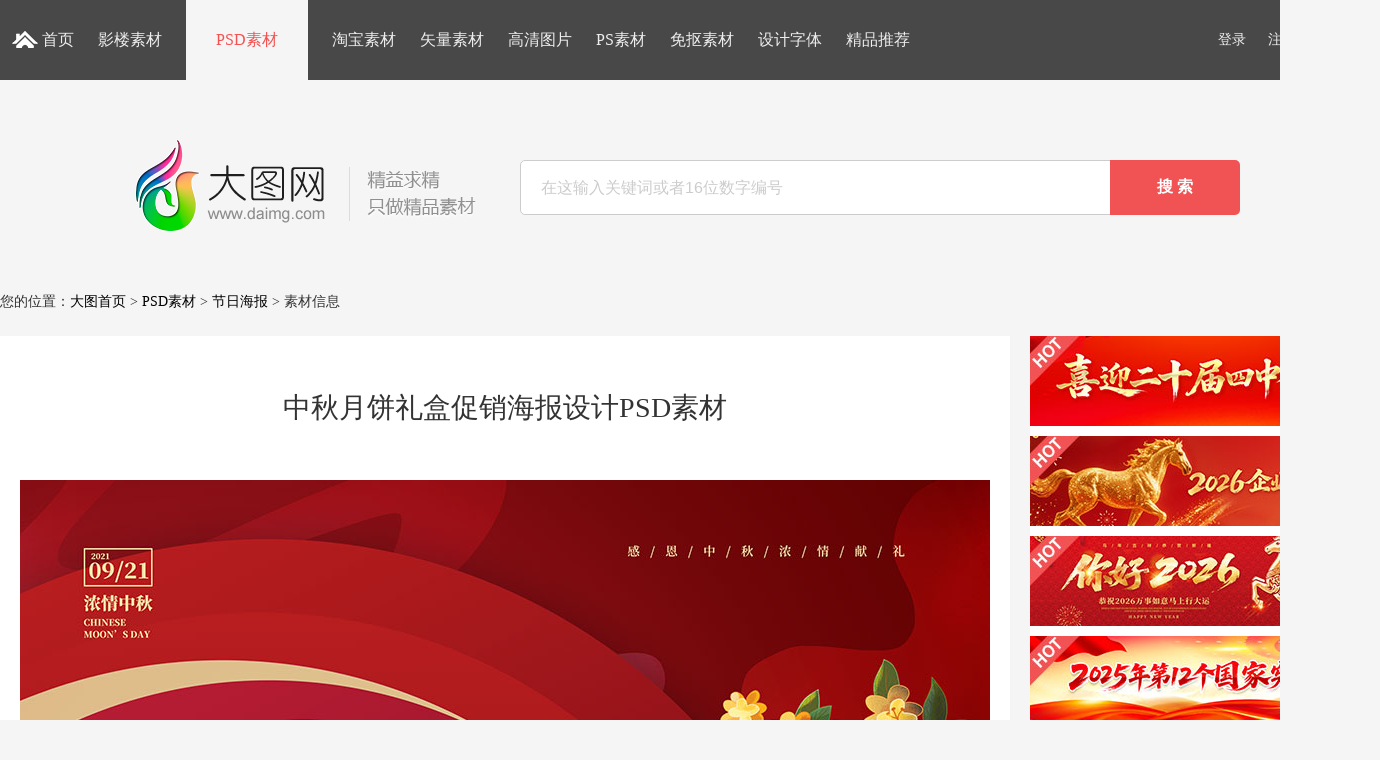

--- FILE ---
content_type: text/html
request_url: http://www.daimg.com/psd/202108/psd_208661.html
body_size: 17702
content:
<!doctype html>
<html>
<head>
<meta charset="gb2312">
<title>中秋月饼礼盒促销海报设计PSD素材_大图网图片素材</title>
<meta name="keywords" content="中秋有礼,2021中秋节,中秋节,中秋,中秋佳节,八月十五,中秋月饼,月饼大促,月饼礼盒,浓情中秋,感恩中秋,限时特卖,中秋节大促,中秋节促销,月饼促销海报,中秋节文案,中秋节素材,中秋节模板,中秋节广告,中秋节海报,中秋节活动,中秋节宣传单,节日素材,PSD素材" />
<meta name="description" content="中秋月饼礼盒促销海报设计PSD素材下载,图片色彩摸式为RGB模式,素材包含中秋节活动海报设计、中秋节月饼促销海报设计、中秋节天活动文案设计等内容，此图片素材格式是PSD，图片编号为2021082600089159，素材大小为55.42 MB，大图网为您提供此图片下载服务" />
<link href="/ui/css/css.css" rel="stylesheet" type="text/css" />
<script type="text/javascript" src="/ui/js/login.js"></script>
</head>
<body>
<div class="top_nav">
<div class="all yh">
<ul class="top_nav_l">
<li><a href="http://www.daimg.com/" class="ico this_nav2">首页</a></li>
				
					 <li><a href='http://www.daimg.com/studio/'>影楼素材</a></li>
				<li class='index2'><a href='http://www.daimg.com/psd/' class='this_nav'>PSD素材</a></li>
					 <li><a href='http://www.daimg.com/taobao/'>淘宝素材</a></li>
				
					 <li><a href='http://www.daimg.com/vector/'>矢量素材</a></li>
				
					 <li><a href='http://www.daimg.com/photo/'>高清图片</a></li>
				
					 <li><a href='http://www.daimg.com/photoshop/'>PS素材</a></li>
				
					 <li><a href='http://www.daimg.com/scrapbook/'>免抠素材</a></li>
				
					 <li><a href='http://www.daimg.com/font/'>设计字体</a></li>
				
					 <li><a href='http://www.daimg.com/tupian/'>精品推荐</a></li>
				
</ul>
<ul class="top_nav_r">
<span id="login_status"></span><script language="javascript">login_status();</script>
<a target="_blank" href="/info/help.html">帮助</a>
<a target="_blank" href="/member/buy.php">充值</a>
</ul>
</div>
</div>
<div class="top all">
<div class="logo"><a href="/"><img src="/ui/images/logo.jpg" width="400" height="105" alt="大图网"></a></div>
  <div class="search_top yh">
<form action="/search.php" name="formsearch">
      <input type="hidden" name="kwtype" value="0" />
      <input name="keyword" id="keyword" maxlength="34" class="search_input_top yj1" value="在这输入关键词或者16位数字编号" onfocus="if(this.value=='在这输入关键词或者16位数字编号'){this.value='';this.className = 'search_input_top2 yj1';}"  onblur="if(this.value==''){this.value='在这输入关键词或者16位数字编号';this.className = 'search_input_top yj1';}" value="">
<input type="submit" class="search_sub_top yj1" value="搜 索"/>  
    </form>
    </div>
</div>
<div class="nav all">您的位置：<a href='http://www.daimg.com/'>大图首页</a> > <a href='/psd/'>PSD素材</a> > <a href='/psd/festival/'>节日海报</a> > 素材信息<span class="ad960"><script src='/ui/js/datu_shang.js' language='javascript'></script></span></div>
<div class="all">
<div class="n_left1">
<h1>中秋月饼礼盒促销海报设计PSD素材</h1>
<ul class="n_img">

								 <img alt="中秋月饼礼盒促销海报设计PSD素材" title="中秋月饼礼盒促销海报设计PSD素材_大图网" src="http://img.daimg.com/uploads/allimg/210826/1-210R6124400.jpg"/>
</ul>
<ul class="n_np">
      <li class="next">下一篇：<a href='/psd/202108/psd_208670.html'>中秋节创意海报设计模板PSD分层素材</a> </li>
      <li class="prv">上一篇：<a href='/psd/202108/psd_208660.html'>中秋节嫦娥奔月主题海报设计PSD素材</a> </li>
</ul>
<ul class="n_down">
<li class="n_d2"><a target="_blank" href="/plus/stow.php?aid=208661&type=sys">收藏</a></li>
<li class="n_d3"><a href="#">报告</a></li>
<li class="n_d1"><a target="_blank" href="/download.php?aid=208661">本地高速下载</a></li>
</ul>

<ul class="n_list">
<span class="red2 yj1 n_listl">素材信息</span><span class="n_listr2">素材编号：2021082600089159</span><span class="n_listr2">更新时间：2021-08-26</span><span class="n_listr2">素材大小：55.42 MB</span><span class="n_listr2">素材尺寸：3543×4724</span><span class="n_listr2">素材精度：150DPI</span><span class="n_listr2">素材格式：PSD</span><span class="n_listr2">素材版权：共享</span><span class="n_listr2">上 传 者：Andy</span><span class="n_listr2">需要积分：<span class="red">8</span> 积分</span>
</ul>
<ul class="n_list">
<span class="red2 yj1">素材标签</span><span class="n_listr"><span>中秋有礼</span> <span>2021中秋节</span> <span>中秋节</span> <span>中秋</span> <span>中秋佳节</span> <span>八月十五</span> <span>中秋月饼</span> <span>月饼大促</span> <span>月饼礼盒</span> <span>浓情中秋</span> <span>感恩中秋</span> <span>限时特卖</span> <span>中秋节大促</span> <span>中秋节促销</span> <span>月饼促销海报</span> <span>中秋节文案</span> <span>中秋节素材</span> <span>中秋节模板</span> <span>中秋节广告</span> <span>中秋节海报</span> <span>中秋节活动</span> <span>中秋节宣传单</span> <span>节日素材</span> <span>PSD素材</span> </span>
</ul>

<ul class="n_list">
<span class="red2 yj1">特别说明</span><span class="n_listr">中秋月饼礼盒促销海报设计PSD素材下载,图片色彩摸式为RGB模式,素材包含中秋节活动海报设计、中秋节月饼促销海报设计、中秋节天活动文案设计等内容，图片编号为2021082600089159，素材格式为PSD，素材大小为55.42 MB，下载需要8积分，素材以RAR压缩包形式提供下载，下载后请自行解压，大图网提供该素材下载服务，素材中涉及的文字部分仅供参考，使用前请仔细核对，以免出错。</span>
</ul>

<ul class="n_list">
<span class="red2 yj1">注意事项</span><span class="n_listr">大图网所有作品均是网上搜集或用户自行上传提供，大图网不拥有此素材图片的版权，网站所有作品仅供网友学习交流使用，任何涉及商业目的均不得使用！如有侵犯您的版权，请及时联系1077184111@qq.com，我们将尽快处理。</span>
</ul>
</div>

<div class="n_right">
<div class="n_r_ad"><script src='/ui/js/wzshang.js' language='javascript'></script></div>
<div class="n_right1">
<ul class="n_r_tit">相关专题</ul>
<ul class="n_r_list">
<li><a target="_blank" href='http://www.daimg.com/tupian/zhongqiuxuanchuantu.html'>中秋宣传图</a></li>
<li><a target="_blank" href='http://www.daimg.com/tupian/zhongqiujiexuanchuantu.html'>中秋节宣传图</a></li>
<li><a target="_blank" href='http://www.daimg.com/tupian/zhongqiujieyueliang.html'>中秋节月亮</a></li>
<li><a target="_blank" href='http://www.daimg.com/tupian/2022zhongqiufjtzhb.html'>2022中秋放假通知海报</a></li>
<li><a target="_blank" href='http://www.daimg.com/tupian/2022zhongqiujiefjtzhb.html'>2022中秋节放假通知海报</a></li>
<li><a target="_blank" href='http://www.daimg.com/tupian/2022zhongqiufangjiatongzhi.html'>2022中秋放假通知</a></li>
<li><a target="_blank" href='http://www.daimg.com/tupian/2022nianzhongqiufangjiatongzhi.html'>2022年中秋放假通知</a></li>
<li><a target="_blank" href='http://www.daimg.com/tupian/2022zhongqiujiefangjiatongzhi.html'>2022中秋节放假通知</a></li>
<li><a target="_blank" href='http://www.daimg.com/tupian/2022nianzhongqiujiefjtz.html'>2022年中秋节放假通知</a></li>
<li><a target="_blank" href='http://www.daimg.com/tupian/2022zhongqiujiehaibao.html'>2022中秋节海报</a></li>
<li><a target="_blank" href='http://www.daimg.com/tupian/2022nianzhongqiujiehaibao.html'>2022年中秋节海报</a></li>
<li><a target="_blank" href='http://www.daimg.com/tupian/2022nianzhongqiujie.html'>2022年中秋节</a></li>
<li><a target="_blank" href='http://www.daimg.com/tupian/2022zhongqiujie.html'>2022中秋节</a></li>
<li><a target="_blank" href='http://www.daimg.com/sucai/zhongqiuyishuzi.html'>中秋艺术字</a></li>
<li><a target="_blank" href='http://www.daimg.com/tupian/zhongqiuheka.html'>中秋贺卡</a></li>
<li><a target="_blank" href='http://www.daimg.com/tupian/zhongqiujieheka.html'>中秋节贺卡</a></li>
<li><a target="_blank" href='http://www.daimg.com/tupian/zhongqiujiehuodonghaibao.html'>中秋节活动海报</a></li>
<li><a target="_blank" href='http://www.daimg.com/tupian/zhongqiuhuodonghaibao.html'>中秋活动海报</a></li>
<li><a target="_blank" href='http://www.daimg.com/tupian/zhongqiujiecuxiaohaibao.html'>中秋节促销海报</a></li>
<li><a target="_blank" href='http://www.daimg.com/tupian/zhongqiucuxiaohaibao.html'>中秋促销海报</a></li>
<li><a target="_blank" href='http://www.daimg.com/tupian/zhongqiumuban.html'>中秋模板</a></li>
<li><a target="_blank" href='http://www.daimg.com/tupian/zhongqiuyuguoqing.html'>中秋遇国庆</a></li>
<li><a target="_blank" href='http://www.daimg.com/tupian/zhongqiuguoqinghaibao.html'>中秋国庆海报</a></li>
<li><a target="_blank" href='http://www.daimg.com/tupian/zhongqiufangjiatongzhi.html'>中秋放假通知</a></li>
<li><a target="_blank" href='http://www.daimg.com/tupian/2021zhongqiufangjiatongzhi.html'>2021年中秋放假通知</a></li>
<li><a target="_blank" href='http://www.daimg.com/tupian/zhongqiujiefangjiatongzhi.html'>中秋节放假通知</a></li>
<li><a target="_blank" href='http://www.daimg.com/sucai/zhongqiujieyishuzi.html'>中秋节艺术字</a></li>
<li><a target="_blank" href='http://www.daimg.com/tupian/2021zhongqiujie.html'>2021中秋节</a></li>
<li><a target="_blank" href='http://www.daimg.com/tupian/yuebing.html'>月饼</a></li>
<li><a target="_blank" href='http://www.daimg.com/tupian/qingzhongqiu.html'>庆中秋</a></li>
<li><a target="_blank" href='http://www.daimg.com/tupian/hezhongqiu.html'>贺中秋</a></li>
<li><a target="_blank" href='http://www.daimg.com/tupian/zhongqiuyueyuan.html'>中秋月圆</a></li>
<li><a target="_blank" href='http://www.daimg.com/tupian/zhongqiujiexuanchuanlan.html'>中秋节宣传栏</a></li>
<li><a target="_blank" href='http://www.daimg.com/tupian/zhongqiujiezhanban.html'>中秋节展板</a></li>
<li><a target="_blank" href='http://www.daimg.com/tupian/zhongqiujiemuban.html'>中秋节模板</a></li>
<li><a target="_blank" href='http://www.daimg.com/tupian/zhongqiuhaibao.html'>中秋海报</a></li>
<li><a target="_blank" href='http://www.daimg.com/tupian/zhongqiujiedacu.html'>中秋节大促</a></li>
<li><a target="_blank" href='http://www.daimg.com/tupian/zhongqiujiecuxiao.html'>中秋节促销</a></li>
<li><a target="_blank" href='http://www.daimg.com/tupian/zhongqiujiewenan.html'>中秋节文案</a></li>
<li><a target="_blank" href='http://www.daimg.com/tupian/benyue.html'>奔月</a></li>

</ul>
</div>

<div class="cl"></div>
</div>
</div>


<div class="n_other all yh">
<ul class="n_other_tit yh">您可能会喜欢的素材</ul>
<ul class="n_other_list">
<li><a href="http://www.daimg.com/psd/202108/psd_208661.html" title="中秋月饼礼盒促销海报设计PSD素材"><img title="中秋月饼礼盒促销海报设计PSD素材" alt="中秋月饼礼盒促销海报设计PSD素材" src="http://img.daimg.com/uploads/allimg/210826/1-210R61241580-L.jpg" />中秋月饼礼盒促销海报设计PSD素材</a></li>
<li><a target="_blank" href="http://www.daimg.com/psd/202408/psd_286194.html" title="地产行业中秋借势活动展板PSD素材"><img title="地产行业中秋借势活动展板PSD素材" alt="地产行业中秋借势活动展板PSD素材" src="http://img.daimg.com/uploads/allimg/240827/1-240RG514490-L.jpg" />地产行业中秋借势活动展板PSD素材</a></li>
<li><a target="_blank" href="http://www.daimg.com/psd/202408/psd_286015.html" title="红色简约风中秋节宣传展板PSD素材"><img title="红色简约风中秋节宣传展板PSD素材" alt="红色简约风中秋节宣传展板PSD素材" src="http://img.daimg.com/uploads/allimg/240824/1-240R41A1580-L.jpg" />红色简约风中秋节宣传展板PSD素材</a></li>
<li><a target="_blank" href="http://www.daimg.com/psd/202408/psd_286009.html" title="插画风中秋节宣传展板PSD源文件"><img title="插画风中秋节宣传展板PSD源文件" alt="插画风中秋节宣传展板PSD源文件" src="http://img.daimg.com/uploads/allimg/240824/1-240R4162G80-L.jpg" />插画风中秋节宣传展板PSD源文件</a></li>
<li><a target="_blank" href="http://www.daimg.com/psd/202408/psd_285597.html" title="中秋国庆双节主题创意海报设计PSD素材"><img title="中秋国庆双节主题创意海报设计PSD素材" alt="中秋国庆双节主题创意海报设计PSD素材" src="http://img.daimg.com/uploads/allimg/240819/3-240Q91532580-L.jpg" />中秋国庆双节主题创意海报设计PSD素材</a></li>
<li><a target="_blank" href="http://www.daimg.com/psd/202408/psd_285144.html" title="房地产中秋节借势宣传海报PSD素材"><img title="房地产中秋节借势宣传海报PSD素材" alt="房地产中秋节借势宣传海报PSD素材" src="http://img.daimg.com/uploads/allimg/240812/1-240Q21313390-L.jpg" />房地产中秋节借势宣传海报PSD素材</a></li>
<li><a target="_blank" href="http://www.daimg.com/psd/202408/psd_285041.html" title="谢恩师迎中秋弥散风双节海报PSD素材"><img title="谢恩师迎中秋弥散风双节海报PSD素材" alt="谢恩师迎中秋弥散风双节海报PSD素材" src="http://img.daimg.com/uploads/allimg/240810/3-240Q01439300-L.jpg" />谢恩师迎中秋弥散风双节海报PSD素材</a></li>
<li><a target="_blank" href="http://www.daimg.com/psd/202408/psd_284749.html" title="人物插画创意中秋节海报设计PSD素材"><img title="人物插画创意中秋节海报设计PSD素材" alt="人物插画创意中秋节海报设计PSD素材" src="http://img.daimg.com/uploads/allimg/240806/3-240P61H9200-L.jpg" />人物插画创意中秋节海报设计PSD素材</a></li>
<li><a target="_blank" href="http://www.daimg.com/psd/202408/psd_284747.html" title="插画创意中秋进店有好礼活动海报素材"><img title="插画创意中秋进店有好礼活动海报素材" alt="插画创意中秋进店有好礼活动海报素材" src="http://img.daimg.com/uploads/allimg/240806/3-240P61H0190-L.jpg" />插画创意中秋进店有好礼活动海报素材</a></li>
<li><a target="_blank" href="http://www.daimg.com/psd/202408/psd_284746.html" title="迎中秋庆国庆弥散风海报创意PSD素材"><img title="迎中秋庆国庆弥散风海报创意PSD素材" alt="迎中秋庆国庆弥散风海报创意PSD素材" src="http://img.daimg.com/uploads/allimg/240806/3-240P61G3100-L.jpg" />迎中秋庆国庆弥散风海报创意PSD素材</a></li>
<li><a target="_blank" href="http://www.daimg.com/psd/202408/psd_284745.html" title="情满中秋插画创意主题海报PSD素材"><img title="情满中秋插画创意主题海报PSD素材" alt="情满中秋插画创意主题海报PSD素材" src="http://img.daimg.com/uploads/allimg/240806/3-240P61F6010-L.jpg" />情满中秋插画创意主题海报PSD素材</a></li>
<li><a target="_blank" href="http://www.daimg.com/psd/202408/psd_284743.html" title="荡秋千的兔子插画创意中秋节海报素材"><img title="荡秋千的兔子插画创意中秋节海报素材" alt="荡秋千的兔子插画创意中秋节海报素材" src="http://img.daimg.com/uploads/allimg/240806/3-240P61649180-L.jpg" />荡秋千的兔子插画创意中秋节海报素材</a></li>
<li><a target="_blank" href="http://www.daimg.com/psd/202408/psd_284742.html" title="中式古典国潮插画中秋节海报PSD素材"><img title="中式古典国潮插画中秋节海报PSD素材" alt="中式古典国潮插画中秋节海报PSD素材" src="http://img.daimg.com/uploads/allimg/240806/3-240P61644130-L.jpg" />中式古典国潮插画中秋节海报PSD素材</a></li>
<li><a target="_blank" href="http://www.daimg.com/psd/202408/psd_284741.html" title="月饼等元素弥散风插画中秋海报PSD素材"><img title="月饼等元素弥散风插画中秋海报PSD素材" alt="月饼等元素弥散风插画中秋海报PSD素材" src="http://img.daimg.com/uploads/allimg/240806/3-240P61635430-L.jpg" />月饼等元素弥散风插画中秋海报PSD素材</a></li>
<li><a target="_blank" href="http://www.daimg.com/psd/202408/psd_284739.html" title="立体卡通插画创意中秋节海报PSD素材"><img title="立体卡通插画创意中秋节海报PSD素材" alt="立体卡通插画创意中秋节海报PSD素材" src="http://img.daimg.com/uploads/allimg/240806/3-240P61625000-L.jpg" />立体卡通插画创意中秋节海报PSD素材</a></li>
<li><a target="_blank" href="http://www.daimg.com/psd/202408/psd_284737.html" title="古典国风插画创意中秋节海报PSD素材"><img title="古典国风插画创意中秋节海报PSD素材" alt="古典国风插画创意中秋节海报PSD素材" src="http://img.daimg.com/uploads/allimg/240806/3-240P61615570-L.jpg" />古典国风插画创意中秋节海报PSD素材</a></li>
<li><a target="_blank" href="http://www.daimg.com/psd/202408/psd_284735.html" title="灵动萌兔插画创意中秋节海报PSD素材"><img title="灵动萌兔插画创意中秋节海报PSD素材" alt="灵动萌兔插画创意中秋节海报PSD素材" src="http://img.daimg.com/uploads/allimg/240806/3-240P61606390-L.jpg" />灵动萌兔插画创意中秋节海报PSD素材</a></li>
<li><a target="_blank" href="http://www.daimg.com/psd/202408/psd_284734.html" title="国潮古风创意插画中秋节主题海报素材"><img title="国潮古风创意插画中秋节主题海报素材" alt="国潮古风创意插画中秋节主题海报素材" src="http://img.daimg.com/uploads/allimg/240806/3-240P6154P10-L.jpg" />国潮古风创意插画中秋节主题海报素材</a></li>
<li><a target="_blank" href="http://www.daimg.com/psd/202408/psd_284730.html" title="兔子月饼元素创意中秋节海报PSD素材"><img title="兔子月饼元素创意中秋节海报PSD素材" alt="兔子月饼元素创意中秋节海报PSD素材" src="http://img.daimg.com/uploads/allimg/240806/3-240P61504160-L.jpg" />兔子月饼元素创意中秋节海报PSD素材</a></li>
<li><a target="_blank" href="http://www.daimg.com/psd/202408/psd_284728.html" title="圆月玉兔元素创意中秋节海报PSD素材"><img title="圆月玉兔元素创意中秋节海报PSD素材" alt="圆月玉兔元素创意中秋节海报PSD素材" src="http://img.daimg.com/uploads/allimg/240806/3-240P61451440-L.jpg" />圆月玉兔元素创意中秋节海报PSD素材</a></li>

</ul>
<div class="cl"></div>
</div>

<div class="foot">
<div class="all">
<div class="foot_l">
<ul>
<li><a target="_blank" href="/info/about.html">关于我们</a></li>
<li><a target="_blank" href="/info/law.html">版权声明</a></li>
<li><a target="_blank" href="/info/agreement.html">用户协议</a></li>
<li><a target="_blank" href="/info/ads.html">广告服务</a></li>
<li><a target="_blank" href="/info/contact.html">联系我们</a></li>
<li><a target="_blank" href="/sitemap.html">网站地图</a></li>
<li><a target="_blank" href="/rssmap.html">RSS订阅</a></li>
<li><script src='/ui/js/tongji.js' language='javascript'></script></li>
</ul>
<ul>Copyright &#169; 2024 www.Daimg.com All Rights Reserved</ul>
<ul class="f_line"></ul>
<ul>版权所有大图网 <a target="_blank" href="http://beian.miit.gov.cn">沪ICP备09005587号-3</a> <a target="_blank" href="http://www.beian.gov.cn/portal/registerSystemInfo?recordcode=32058302001043">苏公网安备 32058302001043号</a></ul>
</div>
<div class="foot_r"><img src="/ui/images/ewm.jpg" width="130" height="130" alt="大图二维码"></div>
</div>
</div>

</body>
</html>

--- FILE ---
content_type: text/css
request_url: http://www.daimg.com/ui/css/css.css
body_size: 5187
content:
* { margin: 0; padding: 0; outline:none;}
body { color: #333; font-size: 14px; font-family: 宋体; line-height: 150%; background-color: #f5f5f5; overflow-y: scroll; }
.yh { font-family: 微软雅黑, Microsoft YaHei; }
.yj1 { border-width: 0; outline-color: invert; outline-style: none; border-radius:5px; }
.ico { background-image: url(/ui/images/ico.png); background-repeat: no-repeat; }
h1 { font-size: 28px; font-family: 微软雅黑, "Microsoft YaHei"; font-weight: normal; line-height: 300%; text-align: center; }
h3 { line-height: 300%; width: 100%; clear: both; }
li { overflow: hidden; float: left; margin: 0; padding: 0; list-style-type: none; }
.red { color: #f00; }
.all { width: 1380px; overflow: hidden; margin: 0 auto;}
a { text-decoration: none; }
a:link { color: #000 ; }

a:visited { color: #000 ;  }

a:hover { color: #900 ;  }

a:active { color: #000 ; }
a.red { color: #fff; background-color: #f15354;  }
a.red3 { color: #f00; }
#allbg { background-image: url(yybg.gif); background-repeat: repeat-y; background-position: center 0; margin-top: 5px; }
img { border-width: 0; }
.count,#top,#nav,#search { width: 980px; clear: both; margin: 0 auto; }
.cl { clear: both; }
.red2 { color: #fff; background-color: #f15354; float: left; padding: 5px 10px; }
/*顶部*/
.top_nav { color: #eee; line-height: 80px; background-color: #484848; width: 100%; height: 80px; min-width:1380px;}
.top_nav_l { width: 1000px; float: left; }
.top_nav_l li { font-size: 16px; text-align: center; margin-right: 12px; margin-left: 12px; }
.top_nav_l li.index1 { background-color: #f5f5f5; padding-left: 20px; }
.top_nav_l li.index2 { background-color: #f5f5f5; }
.top_nav_l a,.top_nav_r a { color: #eee; }
.top_nav_l a.this_nav { color: #f55151; background-color: #f5f5f5; padding-right: 30px; padding-left: 30px; display: inline; }
.top_nav_l a.this_nav2 { background-position: -200px 0; padding-left: 30px; }
.top_nav_r { text-align: right; width: 380px; float: right; }
.top_nav_r a { padding-left: 10px; }
/*顶部结束*/
/*头部*/
.top { padding-top: 50px; padding-bottom: 50px; }
.logo { width: 400px; float: left; padding-left: 110px; }
.search_top { width: 720px; float: right; padding-top: 30px; padding-right: 140px; }
.search_top input {  }
.search_input_top,.search_input_top2 { font-size: 16px; width: 550px; height: 53px; line-height: 53px; float: left; padding-right: 20px; padding-left: 20px; border: solid 1px #ccc; border-top-right-radius:0px; border-bottom-right-radius:0px; }
.search_input_top { color: #ccc; }
.search_sub_top { color: #fff; font-size: 16px; font-weight: bold; background-color: #f15354; width: 130px; height: 55px; float: right; margin-left: -8px; border-top-left-radius:0px; border-bottom-left-radius:0px; }
/*头部结束*/
/*幻灯*/
.huandeng { width: 1380px; height: 365px; overflow: hidden; }
.flexslider {
	margin: 0 auto 20px;
	position: relative;
	width: 100%;
	height: 365px;
	overflow: hidden;
	zoom: 1;
}

.flexslider .slides li {
	width: 100%;
	height: 100%;
}

.flex-direction-nav a {
	width: 52px;
	height: 52px;
	line-height: 99em;
	overflow: hidden;
	margin: -35px 10px 0;
	display: block;
	background: url(/ui/images/ad_ctr.png) no-repeat;
	position: absolute;
	top: 50%;
	z-index: 10;
	cursor: pointer;
	opacity: 0;
	filter: alpha(opacity=0);
	-webkit-transition: all .3s ease;
	border-radius: 35px;
}

.flex-direction-nav .flex-next {
	background-position: 0 -52px;
	right: 0;
}

.flex-direction-nav .flex-prev {
	left: 0;
}

.flexslider:hover .flex-next {
	opacity: 0.8;
	filter: alpha(opacity=25);
}

.flexslider:hover .flex-prev {
	opacity: 0.8;
	filter: alpha(opacity=25);
}

.flexslider:hover .flex-next:hover,
.flexslider:hover .flex-prev:hover {
	opacity: 1;
	filter: alpha(opacity=50);
}

.flex-control-nav {
	width: 100%;
	position: absolute;
	bottom: 10px;
	text-align: center;
}

.flex-control-nav li { float: none; margin: 0 2px; display: inline-block; zoom: 1;
	*display: inline;
}

.flex-control-paging li a {
	background: url(/ui/images/dot.png) no-repeat 0 -16px;
	display: block;
	height: 16px;
	overflow: hidden;
	text-indent: -99em;
	width: 16px;
	cursor: pointer;
}

.flex-control-paging li a.flex-active,
.flex-control-paging li.active a {
	background-position: 0 0;
}

.flexslider .slides a img {
	width: 100%;
	height: 365px;
	display: block;
}

/*幻灯*/
/*首页主体*/
.ibox1 { width: 1380px; padding-top: 40px; margin-bottom:30px; }
.i_tit { font-size: 32px; text-align: center; padding-bottom: 20px; }
.i_tit_inf { color: #999; font-size: 18px; text-align: center; padding-bottom: 30px; }
.ibox1_list { margin-left: -32px; }
.ibox1 li { width: 250px; padding-left: 32px; }
.ibox2 { padding-top: 10px; margin-bottom:10px;}
.ibox2_list { margin-left: -20px; padding-top: 20px; }
.ibox2 li { width: 330px; padding-left: 20px; }
.ibox2 li img { padding-bottom: 10px; }
.ibox2 li a { background-color: #fff; text-align: center; width: 300px; margin-bottom: 20px; padding: 13px; display: block; }
.ibox2 li a:hover { text-decoration: none; box-shadow:0 0 10px #ccc; }
/*首页主体结束*/
/*列表页*/
.nav { padding-bottom: 20px; -webkit-text-size-adjust: none;}
.nav2 { background-color: #fff; width: 1360px; padding: 10px; }
.classlist { }
.classlist li { width: 100%; float: left; padding: 15px 20px; border-bottom: 1px dotted #eee; }
.classlist li a,.classlist li span { font-size: 14px; padding-right: 10px; padding-left: 10px; }
.classlist li .red { padding: 8px; }
.classlist li.disabled{color:#8a8a8a}
.classlist li span.red{color:#f9b5b5;}
.clist_tit { font-weight: bold; width: 50px; float: left; padding-right: 30px; padding-top: 5px; }
.clist_tit2 { font-weight: bold; width: 50px; float: left; padding-right: 30px; }
.clistr { line-height: 200%; width: 1230px; float: left; display: block; -webkit-text-size-adjust: none;}
.pages {padding:10px 0 30px;overflow:hidden;line-height:200%}
.pages li { font-size: 16px; border:solid 1px #ccc; background-color: #fff; background-image: none; text-decoration:none; float: left; margin-right: 2px; border-radius:5px; }
.pages li.thisclass { color: #fff; font-weight: bold; background-color: #e73939; padding: 10px 20px; }
.pages li.classli { padding: 10px 25px; }
.pages li.pagenum{ background: url('(EmptyReference!)'); overflow:hidden; border:0; float: right;sparent}
.pages li.pagenum .stxt{ text-align: center; width: 40px; padding:15px; border: solid 1px #b6b6b6; }
.pages li.pagenum .sbtn{ color: #fff; background-color: #e73939; text-align: center; width:50px; padding: 15px; border-width: 0; list-style-type: none; }
.pageinfo { padding-right: 10px; padding-left: 10px; }
.pages a { margin: 0 -10px; padding: 10px 30px; display: block; }
.pages a:hover { color:#fff; background:#e73939; text-decoration: none; }
.pages a:active {  }
.pages span.current{ border:solid 1px #999; font-weight:bold; color:#fff; background-color: #c00; }
.pages span.disabled {border:#b6b6b6 1px solid;color:#666;}
.pages p{float:right;height:20px;margin-top:-3px}
.jump_input {padding-left:3px;width:28px;height:15px}
.pages p em{ color: #fff; background-color: #c00; border:solid 1px #999; padding: 3px; cursor: pointer; }
/*列表页结束*/
/*下载页*/
.n_left1 { background-color: #fff; text-align: center; width: 1010px; float: left; margin-bottom: 30px; }
.n_left1 h1 { padding-top: 30px; padding-bottom: 30px; }
.n_right {width: 350px; float:right; margin-bottom: 15px;}
.n_right1 { background-color: #fff; width: 350px; float: right; padding-top: 15px; padding-bottom: 15px; }
.n_np { color: #999; padding: 10px 30px 30px; }
.n_np a { color: #999; }
.next { text-align: left; width: 460px; float: left; }
.prv { text-align: right; width: 460px; float: right; }
.n_list { width: 950px; float: left; margin-left: 30px; padding-top: 30px; padding-bottom: 18px; padding-left: 0px; border-top: 1px dotted #eee; }
.n_listl { margin-top: 15px; margin-bottom: 40px; }
.n_listr { line-height: 200%; text-align: left; width: 850px; float: right; margin-top: -12px; padding-right: 0px; -webkit-text-size-adjust: none; }
.n_listr2 { text-align: left; width: 250px; height:25px; overflow: hidden; float: left; padding-right: 20px; padding-left: 20px; }
.n_down { line-height: 70px; background-color: #5d9af3; width: 970px; height: 70px; margin-left: 20px; }
.n_down a { color: #fff; text-decoration: none; height: 70px; display: block; }
.n_down a:hover { color: #ffc; }
.n_d1 { font-size: 20px; font-family: "Microsoft YaHei"; background-color: #f15354; width: 200px; float: right; }
.n_d2,.n_d3 {font-size: 16px; font-family: "Microsoft YaHei"; padding-right: 40px; padding-left: 40px; border-right: 1px dotted #ccc; }
.n_other { background-color: #fff; margin-bottom: 30px; padding-top: 30px; padding-bottom: 0px;}
.n_other_tit { font-size: 24px; text-align: center; }
.n_other_list { padding: 30px 10px 30px 5px; }
.n_other_list li { width: 300px; float: left; padding-bottom: 30px; padding-left: 33px; }
.n_other_list a { text-align: center; width: 300px; float: left; }
.n_other_list li a img { margin-bottom: 5px; }
.n_img img { clear: both; max-width: 1000px; margin-right: auto; margin-bottom: 10px; margin-left: auto; display: block; }
.n_right1 ul { padding-right: 20px; padding-left: 20px; }
.n_r_tit { font-size: 16px; font-weight: bold; text-align: center; padding-bottom: 30px; }
.n_r_list { margin-left: -10px; }
.n_r_list li { padding-bottom: 10px; padding-left: 8px; }
.n_r_list a { font-size: 12px; background-color: #fcfcfc; float: left; padding: 2px 10px; border: solid 1px #f5f5f5; border-radius:25px; }
.n_r_list a:hover { color: #fff; background-color: #39f; text-decoration: none; border: solid 1px #39f; }
.n_right1 a.n_r_down { color: #fff; font-size: 24px; line-height: 50px; background-color: #39f; text-decoration: none; text-align: center; width: 260px; float: left; margin-top: 10px; margin-bottom: 10px; padding-top: 20px; padding-bottom: 20px; }
.n_right1 a.n_r_bt1 { color: #fff; text-align: center; width: 100px; float: left; margin-right: 20px; padding-top: 10px; padding-bottom: 10px; }
.n_right1 a.n_r_bt2 { color: #fff; text-align: center; width: 100px; float: right; padding-top: 10px; padding-bottom: 10px; }
.n_left2 { background-color: #fff; width: 965px; float: left; margin-bottom: 20px; padding-top: 30px; }
.n_right2 { background-color: #fff; width: 350px; float: right; padding: 20px; }
.n_ts { text-align: center; }
.n_left2_down { width: 700px; height: 70px; margin-top: 20px; margin-right: auto; margin-left: auto; }
.n_left2_down li { margin-left: 10px; padding-top: 10px; padding-bottom: 10px; }
.n_left2_down li a { color: #fff; font-size: 24px; padding: 20px; font-family: Microsoft YaHei; }
.n_left2_d1 { background-color: #e73939; }
.n_left2_d2 { background-color: #5d9af3; }
.n_left2_inf { background-color: #f5f5f5; background-image: url(/ui/images/ico.png); background-repeat: no-repeat; background-position: 0 -60px; width: 700px; float: left; margin-bottom: 20px; margin-left: 30px; padding: 25px 15px 25px 190px; }
.n_left2_ad { background-color: #fff; width: 900px; height: 300px; margin-right: auto; margin-bottom: 150px; margin-left: auto; }
.n_r_t1 { font-size: 16px; line-height: 32px; background-color: #f5f5f5; width: 350px; float: left; margin-top: 10px; margin-bottom: 10px; }
.n_r_t1 span { color: #fff; font-size: 18px; font-weight: bold; text-align: center; width: 40px; float: left; margin-right: 10px; display: block; }
.n_r_ico1 { background-color: #f15354; border-radius:5px 0 0 5px ; }
.n_r_ico2 { background-color: #5d9af3; border-radius:5px 0 0 5px; }
.n_r2_inf { width: 300px; float: left; clear: both; padding-right: 20px; padding-left: 20px; }
.n_r2_inf li { font-size: 13px; line-height: 30px; clear: both; }
.n_r2_bt1 { background-color: #5d9af3; text-align: center; width: 120px; float: right; margin-top: 20px; padding-top: 10px; padding-bottom: 10px; }
.n_r2_bt1 a { color: #fff; padding-top: 10px; padding-bottom: 10px; }
.n_r2_cz { }
.n_r2_bt2 { color: #fff; font-size: 14px; background-color: #f15354; text-align: center; width: 120px; float: right; margin-top: 20px; margin-right: -30px; padding-top: 10px; padding-bottom: 10px; }
/*下载页结束*/
/*帮助-会员中心*/
.this,.m_left_tit1,.m_left_tit2,.ico1,.ico2,.ico3,.ico4,.ico5,.ico6,.ico7,.ico8,.ico9,.ico10,.ico11,.ico12,.ico13,.mb_n2,.mb_n3,.login_i1,.login_wx,.login_QQ { background-image: url(/ui/images/ico2.png); background-repeat: no-repeat; }
.m_left { width: 350px; float: left; margin-bottom: 20px; }
.m_left_tit1,.m_left_tit2 { background-color: #fff; background-position: 60px 25px; width: 260px; height: 65px; margin-bottom: 20px; padding: 20px 45px; }
.m_left_list { font-size: 18px; background-color: #fff; }
.m_left_list li { width: 100%; border-bottom: 1px solid #eee; }
.m_left_list li a { text-decoration: none; width: 100%; float: left; padding-top: 20px; padding-bottom: 20px; padding-left: 65px; display: block; }
.m_left_list li.this a { color: #fff; }
.m_left_list li:hover,.m_left_list li.this { color: #fff; background-color: #e73939; }
.m_left_list li a:hover { color: #fff; }
.f6 { width: 100%; }
.f6 a { padding-right: 10px; padding-left: 10px; }
.linkbox { padding-bottom: 30px; padding-left: 25px; }
.ico1 { background-position: 30px -60px; }
.ico1:hover,.ico1 a.this { color: #fff; background-color: #e73939; background-position: -165px -60px; }
.ico2 { background-position: 30px -120px; }
.ico2:hover,.ico2 a.this { color: #fff; background-color: #e73939; background-position: -165px -120px; }
.ico3 { background-position: 30px -180px; }
.ico3:hover,.ico3 a.this { color: #fff; background-color: #e73939; background-position: -165px -180px; }
.ico4 { background-position: 30px -240px; }
.ico4:hover,.ico4 a.this { color: #fff; background-color: #e73939; background-position: -165px -240px; }
.ico5 { background-position: 30px -300px; }
.ico5:hover,.ico5 a.this { color: #fff; background-color: #e73939; background-position: -165px -300px; }
.ico6 { background-position: 30px -360px; }
.ico6:hover,.ico6 a.this { color: #fff; background-color: #e73939; background-position: -165px -360px; }
.ico7 { background-position: 30px -420px; }
.ico7:hover,.ico7 a.this { color: #fff; background-color: #e73939; background-position: -165px -420px; }
.ico8 { background-position: 30px -600px; }
.ico8:hover,.ico8 a.this { color: #fff; background-color: #e73939; background-position: -168px -600px; }
.ico9 { background-position: 30px -660px; }
.ico9:hover,.ico9 a.this { color: #fff; background-color: #e73939; background-position: -168px -660px; }
.ico10 { background-position: 30px -720px; }
.ico10:hover,.ico10 a.this { color: #fff; background-color: #e73939; background-position: -168px -720px; }
.ico11 { background-position: 30px -780px; }
.ico11:hover,.ico11 a.this { color: #fff; background-color: #e73939; background-position: -168px -780px; }
.ico12 { background-position: 30px -840px; }
.ico12:hover,.ico12 a.this { color: #fff; background-color: #e73939; background-position: -168px -840px; }
.ico13 { background-position: 30px -900px; }
.ico13:hover,.ico13 a.this { color: #fff; background-color: #e73939; background-position: -168px -900px; }
.m_left_tit2 { background-position: 60px -480px; }
.m_right_top { background-color: #fff; width: 1000px; float: right; margin-bottom: 20px; }
.m_right { background-color: #fff; width: 1000px; float: right; margin-bottom: 20px; min-height:820px;}
.m_right_tit { font-size: 18px; font-weight: bold; padding: 15px 20px 15px 40px; border-bottom: 1px dotted #f5f5f5; }
.m_right_tit2 { color: #f55151; font-size: 16px; font-weight: bold; padding: 15px 20px 15px 20px; border-bottom: 1px dotted #f5f5f5; }
.m_right_inf { color: #777; line-height: 200%; padding: 20px; font-size: 15px; }
.m_right_inf p { margin: 15px 0; padding:0px 15px;}
.m_right_inf b { color: #f39; font-size: 18px; text-align: center; width: 100%; padding-top: 20px; padding-bottom: 20px; display: block; }
#mainCp {  }
#mainCp .htit { font-size: 16px; font-weight: bold; line-height: 52px; padding-left: 20px; border-bottom: 1px solid #b6b6b6; }
#mainCp .postForm { padding-top: 20px; padding-left: 300px; }
#mainCp .postForm p { line-height: 34px; padding-bottom: 10px; }
#mainCp .postForm input { font-size: 14px; width: 260px; padding: 10px 2px; border: solid 1px #ccc; }
#mainCp label { font-size: 14px; text-align: right; width: 90px; float: left; padding-right: 10px; }
#mainCp .button2 { color: #fff; font-size: 18px; line-height: 28px; background-color: #d73636; text-align: center; width: 360px; margin-left: 10px; padding-top: 14px; padding-bottom: 14px; border-width: 0; cursor: pointer; }
#mainCp .postForm input.intxt2 {  width:190px;text-transform:uppercase;}
.mb_inf { background-color: #fff; width: 950px; height: 170px; padding: 30px; }
.mb_tx { width: 170px; float: left; }
.mb_name { width: 760px; float: right; padding-top: 20px; padding-bottom: 10px; border-bottom: 1px dotted #f5f5f5; }
.mb_n1 { font-size: 18px; font-weight: bold; }
.mb_n2 { background-position: 0 -980px; float: right; margin-left: 10px; padding-left: 30px; }
.mb_n3 { background-position: 0 -1040px; float: right; margin-left: 10px; padding-left: 30px; }
.mb_jf { width: 720px; float: left; padding-top: 30px; padding-right: 30px; padding-left: 30px; }
.mb_jf .red { font-size: 24px; font-weight: bold; }
.mb_cz { width: 720px; float: left; padding: 30px; }
.mb_cz a { color: #fff; font-size: 18px; background-color: #f55151; padding: 10px 20px; }
.mb_tb1 { background-color: #fef5f5; text-align: center; width: 930px; float: left; margin-top: 15px; margin-bottom: 10px; margin-left: 20px; padding: 10px; border: solid 1px #f99; }
.mb_tb2 { font-size: 13px; text-align: center; width: 930px; float: left; margin-left: 30px; padding-top: 10px; padding-bottom: 10px; border-bottom: 1px dotted #f5f5f5; }
.mb_tb_i1 { width: 220px; }
.mb_tb_i2 { width: 330px; }
.mb_tb_i3 { width: 200px; }
.mb_tb_i4 { width: 180px; }
.mb_tb_i5 { width: 430px; }
.mb_tb_i6 { width: 250px; }
.mb_tb_i7 { width: 250px; }
.m_right .pages { width: 930px; float: left; padding-left: 40px; }
.mbox1 { width: 390px; float: left; margin-top: 50px; margin-bottom: 50px; padding-left: 70px;}
.mbox1 li { font-size: 13px; width: 390px; padding-bottom: 6px; }
.mbox1 li.mbox1_t { font-size: 18px; padding-bottom: 20px; }
.mb_btn { color: #fff; font-size: 18px; background-color: #e73939; margin-top: 10px; padding: 5px 30px; border-width: 0; cursor: pointer; }
.mbox2,.mbox3 { color: #999; font-size: 13px; line-height: 200%; background-color: #fef5f5; width: 360px; float: left; margin-top: 50px; margin-bottom: 50px; margin-left: 40px; padding: 30px; border: solid 1px #ffc1c1; }
.mbox2_t { font-size: 18px; }
.mbox3 { margin-top: 10px; margin-bottom: 10px; }
.mbox3 li { width: 300px; float: left; }
.mb_banktit { font-size: 24px; margin-bottom: 10px; padding-bottom: 10px; border-bottom: 1px solid #ffc1c1; }
.mb_dk { color: #666; font-size: 18px; line-height: 150%; padding-top: 20px; padding-bottom: 20px; padding-left: 70px; }
.dk1,.dk2 { color: #999; font-size: 18px; padding: 5px; border: solid 1px #eee; }
.dk1 { width: 320px; }
.mbox4 { float: left; padding-top: 40px; padding-bottom: 40px; padding:25px;}
.mbox4 li { width: 450px; padding-top: 5px; padding-bottom: 5px; padding-left: 15px; }
.mbox4 p { font-size: 18px; font-family:Microsoft YaHei;}
.login { background-color: #fff; margin-bottom: 30px; padding: 30px; font-family: "Microsoft YaHei",微软雅黑;}
.login_l { color: #333; font-size: 18px; width: 550px; float: left; padding: 50px 100px;}
.login_l li { width: 540px; padding-top: 10px; padding-bottom: 10px; }
.login_r { width: 250px; float: left; margin-top: 60px; padding-top: 20px; padding-bottom: 40px; padding-left: 150px; border-left: 1px solid #eee; }
.login_from,.login_from2,.login_from3 { color: #333; font-size: 18px; padding: 10px; border: solid 1px #eee; }
.login_from,.login_from2 { width: 420px; }
.login_from3 { width: 300px; margin-right: 10px; }
.login_bt { color: #fff; font-size: 24px; line-height: 50px; background-color: #f55151; width: 525px; border-width: 0; cursor: default; }
.login_i1 { background-position: 0 -1100px; float: left; padding-top: 3px; padding-bottom: 5px; padding-left: 30px; }
.login_i1 a { color: #999; }
.login_i2 { float: right; padding-top: 3px; padding-right: 5px; padding-bottom: 5px; }
.login_i2 a.red { color: #f00; background-color: transparent; }
.login_wx { background-position: 17px -1139px; text-align: center; width: 100px; float: left; padding-top: 70px; }
.login_QQ { background-position: -165px -1139px; text-align: center; width: 100px; float: left; margin-left: 50px; padding-top: 70px; }
.login_sm { color: #999; font-size: 12px; background-color: #f9f9f9; width: 240px; float: left; margin-top: 20px; padding: 10px; border: solid 1px #eee; }
.reg { color: #333; font-size: 16px; width: 590px; padding-left: 420px; }
.reg_tit { font-size: 28px; text-align: center; padding-top: 40px; padding-bottom: 40px; }
.reg li { text-align: center; width: 560px; padding-top: 10px; padding-bottom: 10px; }
.reg_other { margin-bottom: -20px; border-bottom: 1px solid #eee; }
.reg_other2 { background-color: #fff; padding-right: 10px; padding-left: 10px; }
.reg .login_wx { margin-left: 150px; }
.pwd { background-color: #fef5f5; text-align: center; width: 1220px; height: 150px; margin-top: 30px; margin-right: auto; margin-left: auto; border: solid 1px #ffc1c1; }
.pwd_tt { font-size: 28px; line-height: 100%; width: 100%; padding-top: 30px; padding-bottom: 10px; }
.pwd_inf { color: #b6b6b6; font-size: 16px; width: 100%; }
.pwd_next { font-size: 24px; width: 960px; height: 82px; margin-right: auto; margin-bottom: 50px; margin-left: auto; padding-top: 60px; padding-left: 260px; border-bottom: 1px solid #ffc1c1; }
.pwd_nt1 { color: #f55151; text-align: center; width: 320px; margin-left: 20px; padding-top: 30px; padding-bottom: 30px; border-color: #ffc1c1 #ffc1c1 #fff; border-style: solid; border-width: 1px; }
.pwd_nt2 { background-color: #f5f5f5; text-align: center; width: 320px; margin-left: 20px; padding-top: 30px; padding-bottom: 30px; border-top: 1px solid #ccc; border-right: 1px solid #ccc; border-left: 1px solid #ccc; border-bottom-width: 0; }
/*广告位*/
.n_r_ad { background-color: #fff; width: 350px; height: 390px; float: right; margin-bottom: 15px; padding-bottom: 0px; }
.n_l2_ad1 { background-color: #ccc; width: 440px; height: 300px; float: left; }
.n_l2_ad2 { background-color: #ccc; width: 440px; height: 300px; float: right; }
.ad960 { width: 900px; height: 25px; float: right; }
.ad970 { width: 970px; margin-right: auto; margin-bottom: 10px; margin-left: auto; }
.ad300 { width: 300px; float: right; margin-top: 15px; }
/*友情链接*/
.flink { background-color: #fff; width: 1320px; margin-bottom: 20px; padding: 30px; }
.f_tit { color: #666; font-size: 18px; padding-bottom: 10px; border-bottom: 1px dotted #d7d7d7; }
.f_list { padding-top: 10px; }
.f_list li { padding-top: 5px; padding-right: 10px; padding-bottom: 5px; }
.f_list li a { color: #000; padding-top: 10px; padding-right: 5px; }
/*foot*/
.foot { background-color: #494949; width: 100%; height: 150px; padding-top: 40px; padding-bottom: 40px; min-width:1380px;}
.foot_l { color: #6d6d6d; width: 720px; float: left; padding-top: 10px; }
.f_line { border-bottom: 1px solid #565656; }
.foot_l ul { width: 720px; float: left; padding-top: 10px; padding-bottom: 10px; }
.foot_l li { padding-right: 30px; }
.foot_l a { color: #979797; }
.foot_r { width: 130px; float: right; }
/*搜索提示*/
.sousuotishi{width:1380px;height:80px;text-align:center;border:0px solid #4B9BEB;margin-top:10px;border-top-width:0px;}
.sousuotishi h2{font-size:18px;margin-top:10px;color:#ff0000;}
.sousuotishi_span01{font-size:14px;margin-top:10px;color:#00000;}
.meisoudao{width:1380px;height:100px;text-align:center;border:0px solid #4B9BEB;margin-top:20px;border-top-width:0px;}
/*专题页*/
.zt_more { width: 330px; height: 242px; float: left; padding-left: 20px; }
.zt_more a { font-size: 30px; line-height: 242px; background-color: #b6b6b6; text-align: center; display: block; }
.ztlist { background-color: #fff; width: 1380px; }
.zt_litimg { width: 350px; height: 180px; float: left; padding: 20px; }
.zt_inf { width: 950px; height: 120px; float: left; padding: 0 20px 20px; }
.zt_inf   h1 { text-align: left; }
.zt_time { color: #b6b6b6; float: right; margin-top: -50px; }
.zt_jj { color: #999; }
.zt_abu { width: 950px; height: 60px; float: left; padding-left: 20px; }
.zt_abu span { width: 70px; height: 60px; float: left; }
.zt_abu li { float: left; padding-right: 10px; padding-left: 10px; }
.zt_abu li a { color: #666; font-weight: bold; }
/*搜索*/
.sowords{font-size:0;width: 1360px;min-height:400px;margin:0 auto;border-top: 1px dotted #eee;padding:30px 0 40px 0;line-height:2.8}
.sowords h2{font-size:20px; text-align:center;margin-bottom:20px;white-space:nowrap;}
.sowords a{font-size:14px;margin-right:20px;word-break:keep-all;}
/* 标签页导航样式 */
.f_tit{ width: 100%; float: left; }
.f_tit li { width: 100px; float: left; }
/* 标签内容面板 */
.f_tit a.active { font-weight: bold; }
.tab-pane { display: none; }
.tab-pane.active { display: block; }
